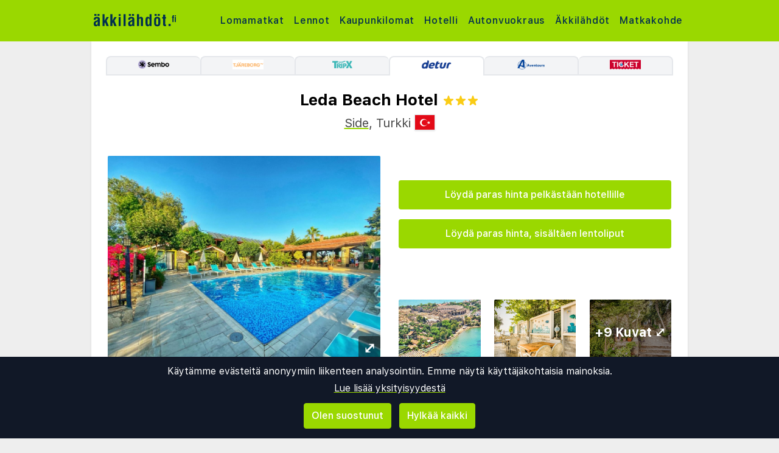

--- FILE ---
content_type: text/html;charset=UTF-8
request_url: https://www.akkilahdot.fi/hotel/109351/289/leda-beach-hotel
body_size: 12811
content:
<!DOCTYPE html>
<html class="browser simpleness" lang="fi">
  <head> <link rel="icon" href="/favicon.png" sizes="any">
<link rel="apple-touch-icon" href="/apple-touch-icon.png"/>
<link rel="manifest" href="/site.webmanifest" />
<meta name="theme-color" content="rgb(154, 216, 0)"/>
 <title>Leda Beach Hotel , Side, Turkki, 3 tähdet | akkilahdot.fi</title>
    <meta name="description" content="Words alone cannot describe the magic of Side. It is a unique land full of fascinating contrast where ancient and modern exist side by Side. At the same time it is a paradise for sunshine, beaches, warm sea and leisurely lifestyle. This hotel is situated in the quiet part of Side, surrounded by the...">  <meta name="version" content="">
    <meta property="og:description" content="Words alone cannot describe the magic of Side. It is a unique land full of fascinating contrast where ancient and modern exist side by Side. At the same time it is a paradise for sunshine, beaches, warm sea and leisurely lifestyle. This hotel is situated in the quiet part of Side, surrounded by the ancient ruins and the greens. The hotel is on the seaside, within a few minutes walk of the shopping...">    <meta property="og:image" content="//pipr.akkilahdot.fi/rg/-/scale_crop/711x470/center/https://aventura-fi-online.goodwin-soft.com/catalog/hotel/6/leda-beach-hotel/leda-beach-hotel_2.jpg">  <meta property="og:site_name" content="Äkkilähdöt">
    <meta property="og:title" content="Leda Beach Hotel , Side, Turkki, 3 tähdet">
    <meta property="og:type" content="object">
    <meta property="og:url" content="https://www.akkilahdot.fi/hotel/109351/282/leda-beach-hotel">  <link rel="canonical" href="https://www.akkilahdot.fi/hotel/109351/282/leda-beach-hotel">      <link href="/asset/787ee4e019/green.css" rel="stylesheet"> <link rel="stylesheet" type="text/css" href="/static/asset/css/main.css?1761564895">
<meta name="viewport" content="width=device-width, initial-scale=1, shrink-to-fit=no, viewport-fit=cover, user-scalable=yes">    <script src="/sitemedia/js/elastic-apm-rum.umd.min.js" crossorigin></script>
  <script>
    window.elasticApm && elasticApm.init({
     serviceName: 'elefanten',
      serverUrl: '/apm',
    })
  </script> <script src="/static/js/cm-head.js?1676647551"></script> <link rel="dns-prefetch" href="//www.google.com">  <script>
window.DEBUG=new String("");  window.rgContext={"pipr_hostname":"pipr.akkilahdot.fi","company":"AKKI","affiliate":null,"flight_url":"/lento","locale":"fi-FI","js_map_url":"https://maps.googleapis.com/maps/api/js?key=AIzaSyAYd1Ojg87obHvkDWUDJnHOOCGl1-CeVwQ","country":"FI","contact_info":{"instagram":"","facebook":"akkilahdot.fi","email":"post@akkilahdot.fi","google":"","tiktok":"akkilahdot.fi","phone":"21 09 50 00"},"hostname":"www.akkilahdot.fi","orig_hostname":"www.akkilahdot.fi","currency":"EUR","site_features":{"sfp2":1,"lretdate":"1","matomo":1,"corona_info":"0","temp":1,"small_mobile_ad":1,"adsense":1,"sort_best":"1","hotelsearch":"1","footer":"1","simpleness":1,"responsive_step2":1,"ad_revive":1,"tour_charters_redirect":1,"beach":"1","guide":"1","consent":1,"rank_2":"1","hcal":1,"flexdate":"0"},"language":"fi","brand":"GREEN"}; // Will be taken over by RgContext object
window.rgContext.i18n={
"%1 categories":"%1 luokkaa",
"%1 category":"%1 luokka",
"%1 facilities":"%1 tilat",
"%1 facility":"%1 laitos",
"%1 hotel":"%1 hotelli",
"%1 hotels":"%1 hotellit",
"%1 location":"%1 sijainti",
"%1 locations":"%1 sijaintia",
"%1 of your favorite offers are no longer available.": "Jotkut suosikeistasi eivät enää ole saatavilla.", 
"%1 stars":"%1 tähteä",
"%1 stop":"%1 pysäkki",
"%1 stops":"%1 pysäkkiä",
"%1 supplier":"%1 toimittaja",
"%1 suppliers":"%1 toimittajaa",
"about": "noin",
"Adults":"Aikuisia",
"All":"Kaikki",
"All destinations":"Kohteen nimi",
"Arrival":"Saapuminen",
"Boat" : "Lautta",
"Book at":"Varaa sivulla",
"Book" : "Varaa",
"Categories":"Kategoriat",
"checked":"tarkistettu",
"Child age":"Lapsen ikä",
"Children age":"Lapsia (0 - 17 v.)",
"Children":"Lapsia",
"Choose":"Valitse",
"Choose countries":"Valitse maat",
"City break":"Kaupunkiloma",
"Clear":"Tyhjennä",
"Click here for more offers":"Napsauta tätä saadaksesi lisää tarjouksia",
"Close":"Sulje",
"Departure":"Meno",
"Direct":"Suoraan",
"Direct flight":"Suora lento",
"Domestic":"Kotimainen",
"Exotic":"Kaukomatkat",
"Hide details":"Piilota yksityiskohdat",
"Hotel":"Hotelli",
"Images":"kuvat",
"Living units":"Majoitusyksiköitä",
"Long weekend":"Pitkä viikonloppu",
"Minimum bedrooms":"Makuuhuoneita",
"Minimum total amount of bedrooms":"Makuuhuoneiden vähimmäismäärä",
"More":"lisää",
"more items":"lisää kohteita",
"More than %1 weeks":"Yli %1 viikkoa",
"More than a month":"Yli kuukausi",
"Most popular":"Suosituin",
"Most popular now":"Nyt suosituimmat",
"Must be at least one adult in every unit.":"Jokaisessa yksikössä on oltava vähintään yksi aikuinen.",
"Next":"Seuraava",
"nights":"yötä",
"No autocomplete results":"Ei automaattisen täydennyksen tuloksia",
"Nordic":"Pohjoismaat",
"Oneway":"Vain meno",
"other":"muut",
"Other dates":"Muut päivät",
"Other destinations":"Muut kohteet",
"Pagination":"Sivunumerointi",
"Passengers":"Matkustajat",
"Prev":"Edellinen",
"Reject all":"Hylkää kaikki",
"Saving favorite offers requires that you accept cookies. Will you accept cookies?":"Suosikkien tallentamiseksi sinun on hyväksyttävä evästeiden käyttö. Haluatko hyväksyä evästeet?",
"Searching with map":"Kartan haku",
"Select travel":"Valitse matka",
"Selected destinations":"Valitut kohteet",
"Show details":"Näytä yksityiskohdat",
"Ski":"Hiihtomatkat",
"Sorry, we don’t have any available offers right now, please try again later.":"Valitettavasti meillä ei ole tällä hetkellä saatavilla tarjouksia. Yritä myöhemmin uudelleen.",
"Stops":"Pysäkit",
"Sun and bathing":"Aurinkoloma",
"to":"...",
"Total price":"Kokonaishinta",
"Type manually":"Kirjoita manuaalisesti",
"under 18?": "alle 18?",
"week": "viikko",
"Weekend":"Viikonloppu",
"weeks":"viikkoa",
"We will stay in the same room / apartment":"Majoitamme samassa huoneessa / huoneistossa",
"You can only save 20 offers at a time. Please remove some offers before adding more.":"Voit tallentaa vain 20 tarjousta kerrallaan. Poista joitakin tarjouksia ennen uusien lisäämistä."

};
</script> <script>
  var _paq = window._paq = window._paq || [];
  /* tracker methods like "setCustomDimension" should be called before "trackPageView" */
  _paq.push(["setCookieDomain", "*.akkilahdot.fi"]);
  _paq.push(["setDomains", ["www.akkilahdot.fi", "akkilahdot.fi" ]]);
  _paq.push(["disableCookies"]);
  _paq.push(['trackPageView']);
  _paq.push(['enableLinkTracking']);
  (function() {
    var u="https://reisegiganten.matomo.cloud/";
    _paq.push(['setTrackerUrl', u+'matomo.php']);
    _paq.push(['setSiteId', 12 ]);
    var d=document, g=d.createElement('script'), s=d.getElementsByTagName('script')[0];
    g.async=true; g.src='//cdn.matomo.cloud/reisegiganten.matomo.cloud/matomo.js'; s.parentNode.insertBefore(g,s);
  })();
  document.addEventListener("CM_shownbanner", function(e) {
    _paq.push(['trackEvent', 'Consent banner', 'shownbanner', '']);
  });
  document.addEventListener("CM_consented", function(e) {
    _paq.push(['trackEvent', 'Consent banner', 'consented', 'I consent']);
  });
  document.addEventListener("CM_disconsented", function(e) {
    _paq.push(['trackEvent', 'Consent banner', 'disconsented', 'Reject all']);
  });
</script>
<noscript><p><img src="https://reisegiganten.matomo.cloud/matomo.php?idsite=12&amp;rec=1" style="border:0;" alt="" /></p></noscript> <script type="text/javascript" src="/track.js" async></script>
  </head>       <body class="green section-hotel bg-rg-background simpleness font-rg flex flex-col min-h-screen p-0 m-0 fi" style=""><header class="sticky top-0 w-full bg-rg-background " style="z-index: 1000">  <div id="notifications">
  <div id="msie_warning" class="text-red-700 border-red-400 mx-1 mb-1 p-1 md:px-4 md:py-2 border rounded relative bg-red-200 hidden">
    <div class="align-middle mr-8 text-center"> Internet Exploreria ei tueta, <a class="underline text-red-700" href="http://www.microsoft.com/edge">päivitä selaimesi</a> </div>
  </div>  </div>
<script>
(function () {
  function load () {
    var settings = window.localStorage && localStorage.getItem("notifications");
    return settings ? JSON.parse(settings) : {};
  }
  function save (n) {
    return window.localStorage && localStorage.setItem("notifications", JSON.stringify(n));
  }
  function shouldShow (id) {
    var settings = load();
    if (id == 'msie_warning') {
      return /MSIE|Trident/.test(window.navigator.userAgent);
    }
    return (settings[id] && settings[id]["closed"]) ? 0 : 1;
  }
  function hideNotification (id) {
    var settings = load();
    settings[id] = settings[id] || {};
    settings[id]["closed"] = 1;
    $("#" + id ).addClass("hidden")
    return save(settings);
  }
  document.addEventListener('DOMContentLoaded', function () {
    var addPaddingTop = 0;
    $('#notifications > div').each(function (i, e) {
      if (shouldShow(e.id)) {
        addPaddingTop = 1;
        $(e).removeClass("hidden");
      }
      $('button', e).on('click', function (e) { hideNotification($(this).parent().attr('id')); });
    });
    if (addPaddingTop) { $('#notifications').addClass('pt-1'); }
  });
})();
</script> <div class="bg-rg-primary">     <nav class="flex items-center justify-center sm:justify-between flex-wrap md:flex-nowrap md:p-1 md:pr-2 md:py-3 m-auto container max-w-[980px]" itemscope="itemscope"  itemtype="http://www.schema.org/SiteNavigationElement">
  <div class="flex items-center flex-shrink-0 text-white dark:text-rg-secondary-dark pl-2 lg:px-0">
    <a href="/"><img src="/cdn/images/green/akkilahdot-logo.svg" alt="akkilahdot logo" class="h-11 md:h-11 xl:h-14 "></a>
  </div>  <div class="md:max-w-3xl w-full block flex-grow flex-no-wrap md:flex md:items-center md:w-auto pl-0">
    <div class="md:flex md:flex-grow md:justify-between overflow-x-scroll whitespace-no-wrap whitespace-nowrap no-scrollbar lg:tracking-wider">          <a href="/charter" style="font-weight:500" class="inline-block sm:px-1.5 md:mt-0 no-underline hover:bg-rg-secondary transition-bg duration-300 ease-in-out hover:text-white text-rg-secondary-dark px-2 py-1 rounded-t-sm md:rounded-sm"> Lomamatkat </a>      <a href="/lento" target="rg_flight" style="font-weight:500" class="inline-block sm:px-1.5 md:mt-0 no-underline hover:bg-rg-secondary transition-bg duration-300 ease-in-out hover:text-white text-rg-secondary-dark px-2 py-1 rounded-t-sm md:rounded-sm"> Lennot </a>        <a href="/kaupunkilomat" style="font-weight:500" class="inline-block sm:px-1.5 md:mt-0 no-underline hover:bg-rg-secondary transition-bg duration-300 ease-in-out hover:text-white text-rg-secondary-dark px-2 py-1 rounded-t-sm md:rounded-sm"> Kaupunkilomat </a>    <a href="/hotelli?enc_lid=wl" rel="nofollow" style="font-weight:500" class="inline-block sm:px-1.5 md:mt-0 no-underline hover:bg-rg-secondary transition-bg duration-300 ease-in-out hover:text-white text-rg-secondary-dark px-2 py-1 rounded-t-sm md:rounded-sm"> Hotelli </a>    <a href="/vuokra-auto" style="font-weight:500" class="inline-block sm:px-1.5 md:mt-0 no-underline hover:bg-rg-secondary transition-bg duration-300 ease-in-out hover:text-white text-rg-secondary-dark px-2 py-1 rounded-t-sm md:rounded-sm"> Autonvuokraus </a>      <a href="/akkilahdot" style="font-weight:500" class="inline-block sm:px-1.5 md:mt-0 no-underline hover:bg-rg-secondary transition-bg duration-300 ease-in-out hover:text-white text-rg-secondary-dark px-2 py-1 rounded-t-sm md:rounded-sm"> Äkkilähdöt </a>      <a href="/guide" style="font-weight:500" class="inline-block sm:px-1.5 md:mt-0 no-underline hover:bg-rg-secondary transition-bg duration-300 ease-in-out hover:text-white text-rg-secondary-dark px-2 py-1 rounded-t-sm md:rounded-sm"> Matkakohde </a>   </div>
  </div>  </nav>  </div>
</header><article class="mx-auto main-content mx-auto text-base shadow bg-white p-2 sm:p-6 pt-6">
    <div class="flex justify-between w-full mb-6">
      <div class="flex w-full overflow-hidden js-supp-prices">  <a title="Sembo" class="js-url-282 align-self max-w-xs w-full text-center text-xs text-gray rounded-t-lg border-t-2 py-1 border-b-2 border-l-2 border-gray bg-gray-100" href="/hotel/109351/282"><img class="h-4 mb-1" src="/cdn/logos/charter/sembo_fi.png"><div class="js-price-282"></div></a>  <a title="Tjäreborg" class="js-url-177 align-self max-w-xs w-full text-center text-xs text-gray rounded-t-lg border-t-2 py-1 border-b-2 border-l-2 border-gray bg-gray-100" href="/hotel/109351/177"><img class="h-4 mb-1" src="/cdn/logos/charter/tjareborg_fi.png"><div class="js-price-177"></div></a>  <a title="TripX" class="js-url-273 align-self max-w-xs w-full text-center text-xs text-gray rounded-t-lg border-t-2 py-1 border-b-2 border-l-2 border-gray bg-gray-100" href="/hotel/109351/273"><img class="h-4 mb-1" src="/cdn/logos/charter/tripx_fi.png"><div class="js-price-273"></div></a>  <a title="Detur" class="js-url-289 align-self max-w-xs w-full text-center text-xs text-gray rounded-t-lg border-t-2 py-1 border-l-2 border-r-2 border-gray"><img class="h-4 mb-1" src="/cdn/logos/charter/detur_fi.png"><div class="js-price-289"></div></a>  <a title="Aventours" class="js-url-288 align-self max-w-xs w-full text-center text-xs text-gray rounded-t-lg border-t-2 py-1 border-b-2 border-r-2 border-gray bg-gray-100" href="/hotel/109351/288"><img class="h-4 mb-1" src="/cdn/logos/charter/aventura_fi.png"><div class="js-price-288"></div></a>  <a title="Ticket" class="js-url-254 align-self max-w-xs w-full text-center text-xs text-gray rounded-t-lg border-t-2 py-1 border-b-2 border-r-2 border-gray bg-gray-100" href="/hotel/109351/254"><img class="h-4 mb-1" src="/cdn/logos/charter/ticket_fi.png"><div class="js-price-254"></div></a> <div class="flex-grow border-b-2 border-gray"></div>
      </div>
    </div>

  <header class="hotel-header" itemscope itemtype="http://schema.org/LodgingBusiness">
    <h1>
      <span itemprop="name">Leda Beach Hotel</span>
      <span class="text-yellow-400"><span itemprop="starRating" itemscope itemtype="http://schema.org/Rating">
  <span class="inline-flex flex-row items-center" itemprop="ratingValue" content="3" title="3 tähteä">    <svg class="w-4 h-4 m-0.5" fill="currentColor" aria-hidden="true" version="1.1" viewBox="0 0 20 20" xmlns="http://www.w3.org/2000/svg">
 <path d="m8.72 0.97c0.404-1.29 2.16-1.29 2.56 0l1.44 4.62a1.35 1.4 0 0 0 1.28 0.969h4.66c1.3 0 1.84 1.74 0.791 2.54l-3.77 2.86a1.35 1.4 0 0 0-0.49 1.57l1.44 4.62c0.404 1.29-1.02 2.37-2.07 1.57l-3.77-2.86a1.35 1.4 0 0 0-1.58 0l-3.77 2.86c-1.05 0.801-2.47-0.277-2.07-1.57l1.44-4.62a1.35 1.4 0 0 0-0.49-1.57l-3.77-2.86c-1.05-0.801-0.511-2.54 0.791-2.54h4.66a1.35 1.4 0 0 0 1.28-0.969l1.44-4.62z" stroke-width="1.37"/>
</svg>  <svg class="w-4 h-4 m-0.5" fill="currentColor" aria-hidden="true" version="1.1" viewBox="0 0 20 20" xmlns="http://www.w3.org/2000/svg">
 <path d="m8.72 0.97c0.404-1.29 2.16-1.29 2.56 0l1.44 4.62a1.35 1.4 0 0 0 1.28 0.969h4.66c1.3 0 1.84 1.74 0.791 2.54l-3.77 2.86a1.35 1.4 0 0 0-0.49 1.57l1.44 4.62c0.404 1.29-1.02 2.37-2.07 1.57l-3.77-2.86a1.35 1.4 0 0 0-1.58 0l-3.77 2.86c-1.05 0.801-2.47-0.277-2.07-1.57l1.44-4.62a1.35 1.4 0 0 0-0.49-1.57l-3.77-2.86c-1.05-0.801-0.511-2.54 0.791-2.54h4.66a1.35 1.4 0 0 0 1.28-0.969l1.44-4.62z" stroke-width="1.37"/>
</svg>  <svg class="w-4 h-4 m-0.5" fill="currentColor" aria-hidden="true" version="1.1" viewBox="0 0 20 20" xmlns="http://www.w3.org/2000/svg">
 <path d="m8.72 0.97c0.404-1.29 2.16-1.29 2.56 0l1.44 4.62a1.35 1.4 0 0 0 1.28 0.969h4.66c1.3 0 1.84 1.74 0.791 2.54l-3.77 2.86a1.35 1.4 0 0 0-0.49 1.57l1.44 4.62c0.404 1.29-1.02 2.37-2.07 1.57l-3.77-2.86a1.35 1.4 0 0 0-1.58 0l-3.77 2.86c-1.05 0.801-2.47-0.277-2.07-1.57l1.44-4.62a1.35 1.4 0 0 0-0.49-1.57l-3.77-2.86c-1.05-0.801-0.511-2.54 0.791-2.54h4.66a1.35 1.4 0 0 0 1.28-0.969l1.44-4.62z" stroke-width="1.37"/>
</svg>     </span>
</span></span>
    </h1>

    <h2 itemprop="address" itemscope itemtype="http://schema.org/PostalAddress">
      <p class="text-xl mt-2">
      <span itemprop="addressLocality"><a href="/guide/104/tyrkia/antalyabukten/side">Side</a></span>,
      <span itemprop="addressCountry">Turkki</span>
      <img class="border shadow align-text-bottom" alt="Lippu - Turkki" src="/static/asset/flag/24/tr.png">
      </p>
    </h2>

    <div class="inline-box-container">
      <div class="rg-carousel-preview-big"></div>
      <div class="vertical-spaced-box">  <div style="z-index:1000;" class="hotel-state text-center -no-results mt-2 sm:mt-10"> <a id="" href="/services/hotel/only?id=109351&sup=289"  class=" text-base bg-rg-primary py-3 px-6 my-2 text-white font-medium text-center inline-flex items-center justify-center hover:shadow hover:bg-rg-primary-dark transition-bg duration-300 ease-in-out hover:text-white hover:text-white hover:no-underline no-underline cursor-pointer w-full  rounded" rel="nofollow"   > Löydä paras hinta pelkästään hotellille  </a> <p></p> <a id="hotel-package-search-btn" href="/charter?dest_id=h_109351&rating=1"  class=" text-base bg-rg-primary py-3 px-6 my-2 text-white font-medium text-center inline-flex items-center justify-center hover:shadow hover:bg-rg-primary-dark transition-bg duration-300 ease-in-out hover:text-white hover:text-white hover:no-underline no-underline cursor-pointer w-full  rounded" rel="nofollow"   > Löydä paras hinta, sisältäen lentoliput  </a> </div>  <div class="rg-carousel-preview-small">
          <div class="rg-carousel-overlay"><h2 class="js-more-images">+9 kuvat </h2></div>
        </div>
      </div>
    </div>
    <div class="rg-carousel hide" data-images="https://aventura-fi-online.goodwin-soft.com/catalog/hotel/6/leda-beach-hotel/leda-beach-hotel_2.jpg#https://aventura-fi-online.goodwin-soft.com/catalog/hotel/6/leda-beach-hotel/leda-beach-hotel_6.jpg#https://aventura-fi-online.goodwin-soft.com/catalog/hotel/6/leda-beach-hotel/leda-beach-hotel_21.jpg#https://aventura-fi-online.goodwin-soft.com/catalog/hotel/6/leda-beach-hotel/leda-beach-hotel_29.jpg#https://aventura-fi-online.goodwin-soft.com/catalog/hotel/6/leda-beach-hotel/leda-beach-hotel_9.jpg#https://aventura-fi-online.goodwin-soft.com/catalog/hotel/6/leda-beach-hotel/leda-beach-hotel_10.jpg#https://aventura-fi-online.goodwin-soft.com/catalog/hotel/6/leda-beach-hotel/leda-beach-hotel_11.jpg#https://aventura-fi-online.goodwin-soft.com/catalog/hotel/6/leda-beach-hotel/leda-beach-hotel_12.jpg#https://aventura-fi-online.goodwin-soft.com/catalog/hotel/6/leda-beach-hotel/leda-beach-hotel_18.jpg#https://aventura-fi-online.goodwin-soft.com/catalog/hotel/6/leda-beach-hotel/leda-beach-hotel_19.jpg#https://aventura-fi-online.goodwin-soft.com/catalog/hotel/6/leda-beach-hotel/leda-beach-hotel_26.jpg#https://aventura-fi-online.goodwin-soft.com/catalog/hotel/6/leda-beach-hotel/leda-beach-hotel_28.jpg#https://aventura-fi-online.goodwin-soft.com/catalog/hotel/6/leda-beach-hotel/leda-beach-hotel_30.jpg" data-url-format="//pipr.akkilahdot.fi/rg/-/scale_crop/711x470/center/:src"></div>
  <meta itemprop="description" content="Words alone cannot describe the magic of Side. It is a unique land full of fascinating contrast where ancient and modern exist side by Side. At the same time it is a paradise for sunshine, beaches, warm sea and leisurely lifestyle. This hotel is situated in the quiet part of Side, surrounded by the...">
  </header>

  <script type="application/ld+json">
  {
    "@context": "https://schema.org",
    "@type": "Hotel",
    "name": "Leda Beach Hotel",
    "description": "Words alone cannot describe the magic of Side. It is a unique land full of fascinating contrast where ancient and modern exist side by Side. At the same time it is a paradise for sunshine, beaches, warm sea and leisurely lifestyle. This hotel is situated in the quiet part of Side, surrounded by the...",  "image": "//pipr.akkilahdot.fi/rg/-/scale_crop/711x470/center/https://aventura-fi-online.goodwin-soft.com/catalog/hotel/6/leda-beach-hotel/leda-beach-hotel_2.jpg",   "geo": {
      "@type": "GeoCoordinates",
      "latitude": "36.76977",
      "longitude": "31.39246"
    },  "address": {
      "@type": "PostalAddress",
      "addressLocality": "Side",
      "addressCountry": "Turkki"
    },
    "telephone": "+90 242 753 10 46",
    "starRating": {
      "@type": "Rating",
      "ratingValue": "3"
    },
    "priceRange": "€€",
    "aggregateRating": {
      "@type": "AggregateRating",
      "ratingValue": 3.9,
      "bestRating": 5,
      "reviewCount": 808 },
    "amenityFeature": [ {
        "@type": "LocationFeatureSpecification",
        "name": "Swimming Pool"
      }, {
        "@type": "LocationFeatureSpecification",
        "name": "Children Swimming Pool"
      }, {
        "@type": "LocationFeatureSpecification",
        "name": "Restaurant"
      }, {
        "@type": "LocationFeatureSpecification",
        "name": "Bar"
      } ],
    "additionalProperty": [ {
        "@type": "PropertyValue",
        "name": "Distance to Airport",
        "value": "Antalya (AYT): 66.2 km"
      } ] }
  </script>

  <section class="hotel-facilities">
    <div class="hotel-facilities_column">
    <h2>Mukavuudet</h2>
    <div class="rg-truncate-y pr-8" data-less-text="Näytä vähemmän tekstiä" data-more-text="Näytä lisää" style="max-height: 100px">
      <ul>  <li class="facilities-list_item"><strong>Uima-allas</strong></li>  &#149;   <li class="facilities-list_item"><strong>Lasten allas</strong></li>  &#149;   <li class="facilities-list_item"><strong>Ravintola</strong></li>  &#149;   <li class="facilities-list_item"><strong>Baari</strong></li>  &#149;   <li class="facilities-list_item"><strong>Lentokenttä Antalya (AYT): 66.2 km</strong></li>   </ul>
      <ul style="margin-top: 1em">  <li class="facilities-list_item">Table tennis</li>  &#149;   <li class="facilities-list_item">Darts</li>  &#149;   <li class="facilities-list_item">Sun terrace</li>  &#149;   <li class="facilities-list_item">Bar</li>  &#149;   <li class="facilities-list_item">Restaurant</li>  &#149;   <li class="facilities-list_item">Swimming pool</li>  &#149;   <li class="facilities-list_item">Good for couples</li>  &#149;   <li class="facilities-list_item">Good for families</li>  &#149;   <li class="facilities-list_item">Balcony/Terrace</li>  &#149;   <li class="facilities-list_item">24-hour reception</li>  &#149;   <li class="facilities-list_item">Hotel safe</li>  &#149;   <li class="facilities-list_item">À la carte restaurant</li>  &#149;   <li class="facilities-list_item">Private beach area</li>  &#149;   <li class="facilities-list_item">Poolside snack bar</li>  &#149;   <li class="facilities-list_item">Restaurant</li>  &#149;   <li class="facilities-list_item">MasterCard</li>  &#149;   <li class="facilities-list_item">Visa</li>  &#149;   <li class="facilities-list_item">TV lounge</li>  &#149;   <li class="facilities-list_item">Sun loungers</li>  &#149;   <li class="facilities-list_item">Parasols</li>  &#149;   <li class="facilities-list_item">Outdoor freshwater pool</li>  &#149;   <li class="facilities-list_item">Half board</li>  &#149;   <li class="facilities-list_item">Bed & Breakfast</li>  &#149;   <li class="facilities-list_item">Children’s swimming area</li>   </ul>
    </div>
    </div>  <div class="hotel-facilities_column sm:mt-0 mt-4">
        <h2>Arvostelut</h2>
        <div>  <img class="w-6" src="/cdn/images/hotel_review_1.svg">  <img class="w-6" src="/cdn/images/hotel_review_2.svg">  <img class="w-6" src="/cdn/images/hotel_review_3.svg">  <img class="w-12" src="/cdn/images/hotel_review_4.svg">  <img class="w-6" src="/cdn/images/hotel_review_5.svg">  | 3,9<span class="text-xs">/5</span>
        </div>
        <a class="text-base bg-gray-200 py-1.5 px-3 my-2 text-gray-900 font-medium rounded text-center inline-flex items-center justify-center w-full" href="#hotel_guest_reviews">
          <span>Napsauta tätä nähdäksesi arvosteluja</span>
        </a>
      </div>  </section>


  <div class="mt-6 grid grid-cols-1 sm:grid-cols-2">
    <section id="hotel_description" class="hotel-description">
      <h2>Tietoja hotellista</h2>
      <div class="rg-truncate-y pr-4" data-less-text="Näytä vähemmän tekstiä" data-more-text="Näytä lisää"> <p>Words alone cannot describe the magic of Side. It is a unique land full of fascinating contrast where ancient and modern exist side by Side. At the same time it is a paradise for sunshine, beaches, warm sea and leisurely lifestyle. This hotel is situated in the quiet part of Side, surrounded by the ancient ruins and the greens. The hotel is on the seaside, within a few minutes walk of the shopping centre and at your service whole year around. Antalya Airport can be reached within an hour drive. Accommodation is in comfortable twin-bedded rooms (either in the main building or in the bungalows in the garden) all have shower, telephone, TV, mini bar, hair dryer, and most of them with sea views. All hotel rooms are air-conditioned. The hotel offers restaurants and bar. While parents are having a peaceful walk in the hotel garden, the children can play at the onsite children playground and for guests arriving by own car, there is a private parking available.<br></p>
   </div>
    </section>  <section id="hotel_map" class="sm:mt-0 mt-4">
        <h2>Kartta</h2>
        <div class="rg-map -placeholder" data-lat="36.76977" data-lng="31.39246">
          <div style="height: 100%; width: 100%; background-position: center; background-image: url('//pipr.akkilahdot.fi/rg/p/https://maps.googleapis.com/maps/api/staticmap?markers=size%3Asmall%7Ccolor%3Ared%7C36.76977%2C31.39246&center=36.76977%2C31.39246&maptype=roadmap&sensor=false&zoom=11&size=400x300&scale=2&key=AIzaSyAYd1Ojg87obHvkDWUDJnHOOCGl1-CeVwQ')" alt="Leda Beach Hotel "></div>
        </div>
      </section>  </div>   <section id="hotel_guest_reviews" class="hide reviews-js"></section>  </article> <div class="js-please-wait hide fixed inset-0 flex items-center justify-center pointer-events-none bg-black/50" style="z-index: 1001;">
    <div class="bg-white rounded p-8 shadow-xl flex flex-col items-center pointer-events-auto padding-big border-2 border-gray-300">
        <p class="text-lg font-semibold mb-4">Ladataan hakutuloksia ...</p> <div class="spinner-container">
    <div class="spinner">
        <svg version="1.1" id="loader-1" xmlns="http://www.w3.org/2000/svg" xmlns:xlink="http://www.w3.org/1999/xlink" x="0px" y="0px"
            width="40px" height="40px" viewBox="0 0 40 40" enable-background="new 0 0 40 40" xml:space="preserve">
        <path opacity="0.2" fill="#000" d="M20.201,5.169c-8.254,0-14.946,6.692-14.946,14.946c0,8.255,6.692,14.946,14.946,14.946
            s14.946-6.691,14.946-14.946C35.146,11.861,28.455,5.169,20.201,5.169z M20.201,31.749c-6.425,0-11.634-5.208-11.634-11.634
            c0-6.425,5.209-11.634,11.634-11.634c6.425,0,11.633,5.209,11.633,11.634C31.834,26.541,26.626,31.749,20.201,31.749z"/>
        <path fill="#000" d="M26.013,10.047l1.654-2.866c-2.198-1.272-4.743-2.012-7.466-2.012h0v3.312h0
            C22.32,8.481,24.301,9.057,26.013,10.047z">
            <animateTransform attributeType="xml"
                attributeName="transform"
                type="rotate"
                from="0 20 20"
                to="360 20 20"
                dur="0.8s"
                repeatCount="indefinite"/>
            </path>
        </svg>
    </div>
</div> </div>
</div> <div class="flex hide mx-2 lg:mx-0 rounded-lg lg:rounded-none my-4 z-[1001] sm:z-[900] border-2 lg:border-0 lg:border-t-2 lg:border-b-2 border-rg-primary lg:w-full text-sm lg:text-base bg-white sticky bottom-0 p-2 shadow-[0_0_30px_0_rgba(100,100,100,0.2)] hotel-state -rendered-flight-room subnav-bottom-wrapper ">
  <div class="flex flex-col lg:flex-row gap-2 bg-white w-full max-w-[980px] p-1 m-auto rg-navbar justify-between pointer-events-auto ">
    <div class="hide lg:!flex booking-info-box">
      <div class="grid grid-cols-2 lg:inline-grid grid-cols-[min-content_auto] lg:grid-cols-[min-content_min-content_auto] gap-x-1 lg:gap-x-2 gap-y-1">
        <h4 class="col-span-2 lg:col-span-3">
          <span class="js-chosen-hotel-name pr-2"></span>
          <span class="js-chosen-supplier-name pl-2 text-rg-secondary-lighter uppercase"></span>
        </h4>

        <span class="font-semibold"><img src="/cdn/images/flight-right.svg" class="h-4 w-4 mx-0"> Meno:</span>
        <span class="lg:col-span-2">
          <span class="js-chosen-flight-orig whitespace-nowrap"></span><br class="lg:hidden">
          <span class="js-chosen-flight-orig-dep"></span>
          <span class="js-chosen-flight-orig-arr"></span>
        </span>

        <span class="font-semibold"><img src="/cdn/images/flight-left.svg" class="h-4 w-4 mx-0"> Paluu:</span>
        <span class="lg:col-span-2">
          <span class="js-chosen-flight-ret whitespace-nowrap"></span><br class="lg:hidden">
          <span class="js-chosen-flight-ret-dep"></span>
          <span class="js-chosen-flight-ret-arr"></span>
        </span>

        <span class="font-semibold"><svg class="inline h-4 w-4 mx xmlns="http://www.w3.org/2000/svg" viewBox="0 0 640 512"><path d="M176 256c44.11 0 80-35.89 80-80s-35.89-80-80-80-80 35.89-80 80 35.89 80 80 80zm352-128H304c-8.84 0-16 7.16-16 16v144H64V80c0-8.84-7.16-16-16-16H16C7.16 64 0 71.16 0 80v352c0 8.84 7.16 16 16 16h32c8.84 0 16-7.16 16-16v-48h512v48c0 8.84 7.16 16 16 16h32c8.84 0 16-7.16 16-16V240c0-61.86-50.14-112-112-112z" fill="currentColor"/></svg> Huone tyyppi:</span>
        <span class="js-chosen-room lg:col-span-2"></span>

        <span class="font-semibold flex items-center"><span class="mr-1"><svg class="h-4 w-4 mx my-0" version="1.1" viewBox="0 0 26.5 26.5" xmlns="http://www.w3.org/2000/svg">
 <path d="m13.3 10.8c-2.78-0.0429-4.9-2.27-4.91-4.91 0.0459-2.75 2.29-4.9 4.91-4.91 2.78 0.105 4.9 2.23 4.91 4.91-0.0546 2.75-2.29 4.9-4.91 4.91zm3.97 1.02c3.49 0.0408 5.26 3.11 5.28 6.17v7.56h-3.42l1e-5 -6.64c-0.0834-0.459-0.394-0.615-0.679-0.57-0.267 0.0422-0.51 0.26-0.523 0.57l1e-5 6.64h-9.52l9.3e-6 -6.64c0.0728-0.437-0.351-0.605-0.621-0.588-0.29 0.0182-0.57 0.249-0.581 0.588l1.86e-5 6.64h-3.37l9.3e-6 -7.56c-0.0201-3.27 2.05-6.15 5.31-6.17z" fill="currentColor" stroke-width=".0205"/>
</svg></span>Matkustajat:</span>
        <span class="js-passengers lg:col-span-2"></span>
      </div>
    </div>
    <h2 class="booking-info-link gap-2 flex flex-row items-center flex-nowrap p-1 cursor-pointer lg:hidden block text-lg mx-auto my-0"> Varaustiedot <span class="text-xs border border-rg-primary rounded-full js-icon-up-open-mini p-1"><svg xmlns="http://www.w3.org/2000/svg" fill="none" viewBox="0 0 24 24" stroke-width="1.5" stroke="currentColor" class="w-6 h-6">
  <path stroke-linecap="round" stroke-linejoin="round" d="M4.5 15.75l7.5-7.5 7.5 7.5" />
</svg>
</span>
      <span class="text-xs border border-rg-primary rounded-full hide js-icon-down-open-mini p-1"><svg xmlns="http://www.w3.org/2000/svg" fill="none" viewBox="0 0 24 24" stroke-width="1.5" stroke="currentColor" class="w-6 h-6">
  <path stroke-linecap="round" stroke-linejoin="round" d="M19.5 8.25l-7.5 7.5-7.5-7.5" />
</svg>
</span>
    </h2>
    <div class="w-full lg:w-auto flex justify-center lg:justify-end"><a id="" href=""  target="_blank"  class=" text-xl sm:text-2xl bg-rg-primary py-2 lg:py-3 px-4 lg:px-6 my-auto text-white font-medium text-center inline-flex items-center justify-center hover:shadow hover:bg-rg-primary-dark transition-bg duration-300 ease-in-out hover:text-white hover:text-white hover:no-underline no-underline cursor-pointer subnav-book-button float-right  rounded"   > Button  </a></div>
  </div>
</div><footer class="flex flex-col text-sm w-full">
  <div class="w-full pt-8 pb-4 text-center bg-rg-secondary px-4"> <style type="text/css">
.cursive_link { font-size: 12px; font-style: italic; }
.content__gdpr { padding-bottom: 0.5em; }
#mc-embedded-subscribe-form input[type=checkbox] { display: inline; width: auto; margin-right: 10px; } 
#mergeRow-gdpr fieldset label { font-weight: normal; }
#mc-embedded-subscribe-form .mc_fieldset { border: none; min-height: 0px; padding-bottom: 0px; }
</style>   <div id="mc_embed_signup px-4">
<form id="mc-embedded-subscribe-form" class="validate" action="https://akkilahdot.us20.list-manage.com/subscribe/post?u=f803bb7f8c54b0c680c992529&amp;id=87622647ef" method="post" name="mc-embedded-subscribe-form" novalidate="" target="_blank">
<h2 class="p-0 px-2 mb-1 text-rg-primary text-xl font-bold">Haluatko saada houkuttelevia tarjouksia, matkavinkkejä ja uutisia sähköpostitse?</h2>
<div id="mc_embed_signup_scroll">
<div class="mc-field-group">
  <input style="vertical-align: middle" id="mce-EMAIL" class="required email block sm:inline w-[80%] sm:w-[60%] md:w-[30%] my-0 mx-auto rounded" name="EMAIL" type="email" value="" placeholder="Kirjoita sähköpostiosoitteesi tähän"> <input id="mc-embedded-subscribe" class=" text-base bg-rg-primary py-1.5 px-3 my-2 text-white font-medium text-center inline-flex items-center justify-center hover:shadow hover:bg-rg-primary-dark transition-bg duration-300 ease-in-out hover:text-white hover:text-white hover:no-underline no-underline cursor-pointer align-middle sm:inline py-2 rounded bg-rg-primary border border-rg-primary hover:bg-rg-primary-dark " name="subscribe" type="submit" value="Tilaa"   > </div>
<div id="mergeRow-gdpr" class="mergeRow gdpr-mergeRow content__gdprBlock mc-field-group p-2">
<div class="content__gdpr">  <input id="gdpr_30207" class="av-checkbox gdpr" name="gdpr[30207]" type="hidden" value="Y">  <input id="gdpr_30211" class="av-checkbox gdpr" name="gdpr[30211]" type="hidden" value="Y">  </div>
</div>
<div id="mce-responses" class="clear">
<div id="mce-error-response" class="response" style="display: none;">&nbsp;</div>
<div id="mce-success-response" class="response" style="display: none;">&nbsp;</div>
</div>
<div style="position: absolute; left: -5000px;" aria-hidden="true"><input tabindex="-1" name="b_f803bb7f8c54b0c680c992529_87622647ef" type="text" value=""></div>
</div>
</form>
</div> </div>
  <div class="text-white bg-rg-secondary-dark">
    <div class="main-content mx-auto">
      <div class="grid grid-cols-1 md:grid-cols-2 items-start gap-2 md:gap-4 px-4 py-8">
        <div>
          <h2 class="text-lg">akkilahdot.fi</h2>
          <ul>   <li><a class="rg-link" href="/artikkelit/tietoa-meista">Tietoa meistä</a></li> <li><a class="rg-link" href="/artikkelit/yhteystiedot">Ota yhteyttä</a></li>  <li><a class="rg-link" href="/faq">Usein kysytyt kysymykset</a></li> <li><a class="rg-link" href="/artikkelit/tietosuojalauseke">Tietosuojakäytäntö</a></li> </ul>          
          
          <ul class="sosial-links flex mt-1 text-rg-primary">  <li>
              <a href="https://www.facebook.com/akkilahdot.fi" target="_blank">
                <svg xmlns="http://www.w3.org/2000/svg" viewBox="0 0 400 400" width="32" height="32">
                  <g transform="matrix(1.5447992,0,0,1.5447992,98.075107,0.92793796)">
                    <path
                      d="m 163.07938,128.81598 c 0,-53.600001 -43.5,-97.100001 -97.1,-97.100001 -53.6,0 -97.1,43.5 -97.1,97.100001 0,48.5 35.5,88.7 82,95.9 v -67.9 h -24.8 v -28 h 24.8 v -21.4 c 0,-24.300001 14.4,-37.800001 36.6,-37.800001 10.6,0 21.6,2 21.6,2 v 23.7 h -12.2 c -12.1,0 -15.9,7.600001 -15.9,15.200001 v 18.2 h 27 l -4.3,28 h -22.7 v 67.9 c 46.6,-7.1 82.1,-47.3 82.1,-95.8 z"
                      fill="currentColor" />
                    <path
                      d="m 103.77938,156.91598 4.3,-28 h -27 v -18.2 c 0,-7.7 3.9,-15.200001 15.9,-15.200001 h 12.2 v -23.8 c 0,0 -11,-2 -21.6,-2 -22.2,0 -36.6,13.5 -36.6,37.800001 v 21.4 h -24.8 v 28 h 24.8 v 67.9 c 4.9,0.8 10,1.2 15.1,1.2 5.1,0 10.2,-0.4 15.1,-1.2 v -67.9 z"
                      fill="none" />
                  </g>
                </svg>
              </a>
              </li>    <li>
              <a href="https://www.tiktok.com/@akkilahdot.fi" target="_blank">
                
                <svg viewBox="0 0 400 400" width="32" height="32" class="text-rg-secondary-dark">
                  <!-- Background layer -->
                  <rect x="51.5" y="50.5" width="298" height="298" ry="70.9" class="fill-current text-rg-primary" />´
                  <!-- Shadow layer -->
                  <path
                    d="M291 140c-55.8-5.33-54.7-54.3-54.7-54.3h-36v155c-.91 16.6-14.6 29.5-31.2 29.5-17.2 0-31.2-14-31.2-31.2s14-31.2 31.2-31.2c3.64 0 7.25.636 10.7 1.88l.353-40.9c-3.81-.645-7.66-.97-11.5-.97-38.1 0-68.9 30.8-68.9 68.9s30.8 68.9 68.9 68.9c36.8 0 67-28.8 68.8-65.6v-80.6s19.8 17 53.5 17.8z"
                    class="fill-current"
                    opacity="0.15" />
                  <!-- Middle layer -->
                  <path
                    d="M300 150c-55.8-5.33-54.7-54.3-54.7-54.3h-36v155c-.91 16.6-14.6 29.5-31.2 29.5-17.2 0-31.2-14-31.2-31.2 0-17.2 14-31.2 31.2-31.2 3.64 0 7.25.636 10.7 1.88l.353-40.9c-3.81-.645-7.66-.97-11.5-.97-38.1 0-68.9 30.8-68.9 68.9 0 38.1 30.8 68.9 68.9 68.9 36.8 0 67-28.8 68.8-65.6v-80.6s19.8 17 53.5 17.8z"
                    class="fill-current"
                    opacity="0.3" />  
                  <!-- Main icon -->
                  <path
                    d="M209 95.2v155c-.91 16.6-14.6 29.5-31.2 29.5-11.4 0-21.3-6.08-26.7-15.2-8.32-5.61-13.8-15.1-13.8-25.9 0-17.2 14-31.2 31.2-31.2 3.64 0 7.25.635 10.7 1.88l.275-31.9c-.713-.0221-1.42-.0898-2.14-.0898-38.1 0-68.9 30.8-68.9 68.9 0 15.9 5.39 30.5 14.4 42.2 12.1 10.5 27.9 16.9 45.2 16.9 36.8 0 67-28.8 68.8-65.6v-80.6s19.8 17 53.5 17.8v-28.5c-17.6-3.65-28.4-12.2-35-21.4-12.2-9.78-16.8-22.8-18.6-31.6h-27.8z"
                    class="fill-current" />
                </svg>
              </a>
            </li>  </ul>
          <p class="mt-2">Olemme hakukone, emme matkatoimisto. Kaikki varaukset tehdään sen matkanjärjestäjän kautta, jonka valitset hakukoneidemme kautta.</p>
        </div>
        <div class="grid grid-cols-[1fr_2fr] items-start gap-2">
          <div>
            <h2 class="text-lg">Hae</h2>   <ul>
              <li>
                <a href="/charter" class="rg-link"> Lomamatkat </a>
              </li>
            </ul>  <ul>
              <li>
                <a href="/lento" target="rg_flight" class="rg-link"> Lennot </a>
              </li>
            </ul>  <ul>
              <li>
                <a href="/kaupunkilomat" class="rg-link"> Kaupunkilomat </a>
              </li>
            </ul>  <ul>
              <li>
                <a href="/hotelli?enc_lid=wl" rel="nofollow" class="rg-link"> Hotelli </a>
              </li>
            </ul>  <ul>
              <li>
                <a href="/vuokra-auto" class="rg-link"> Autonvuokraus </a>
              </li>
            </ul>  <ul>
              <li>
                <a href="/akkilahdot" class="rg-link"> Äkkilähdöt </a>
              </li>
            </ul>  <ul>
              <li>
                <a href="/guide" class="rg-link"> Matkakohde </a>
              </li>
            </ul>  </div>
          <div>
            <h2 class="text-lg">Hyödyllisiä linkkejä</h2>
              <ul class="grid grid-cols-2">
                <li><a href="/artikkelit/matkustaminen-alle-18" class="rg-link">Alle 18 vuotta</a></li>
                <li><a href="/guide/19841/espanja" class="rg-link">Espanja</a></li>
                <li><a href="/guide/40043/espanja/mallorca" class="rg-link">Mallorca</a></li>
                <li><a href="/guide/39192/espanja/kanariansaaret" class="rg-link">Kanariansaaret</a></li>
                <li><a href="/guide/40080/espanja/costa-brava" class="rg-link">Costa Brava</a></li>
                <li><a href="/guide/40079/espanja/costa-blanca" class="rg-link">Costa Blanca</a></li>
                <li><a href="/guide/40070/espanja/costa-del-sol" class="rg-link">Costa del Sol</a></li>
                <li><a href="/guide/19862/kreikka" class="rg-link">Kreikka</a></li>
                <li><a href="/guide/39624/kreikka/kreeta" class="rg-link">Kreeta</a></li>
                <li><a href="/guide/39699/kreikka/rodos" class="rg-link">Rodos</a></li>
                <li><a href="/guide/19999/turkki" class="rg-link">Turkki</a></li>
                <li><a href="/guide/19883/italia" class="rg-link">Italia</a></li>
                <li><a href="/guide/19828/kypros" class="rg-link">Kypros</a></li>
                <li><a href="/guide/19871/kroatia" class="rg-link">Kroatia</a></li>
                <li><a href="/guide/19958/portugali" class="rg-link">Portugali</a></li>
                <li><a href="/guide/19795/bulgaria" class="rg-link">Bulgaria</a></li>
                <li><a href="/guide/19992/thaimaa" class="rg-link">Thaimaa</a></li>
                <li><a href="/guide/19911/marokko" class="rg-link">Marokko</a></li>
                <li><a href="/guide/19838/egypti" class="rg-link">Egypti</a></li>
                <li><a href="/guide/39869/portugali/madeira" class="rg-link">Madeira</a></li>
              </ul>
          </div>
        </div>
      </div>
    </div>
  <div>
  
  <div class="text-rg-secondary-light w-full py-4 text-center bg-rg-secondary-darker text-xs">
    <div class="uppercase">2026 &copy; <a href="//www.reisegiganten.no">Reisegiganten AS</a></div>
    <ul class="footer-links sub-links list-none clear-both inline-flex flex-wrap justify-center">
      <li><a href="//www.restplass.no">restplass.no</a></li>
      <li class="px-1">|</li>
      <li><a href="//www.sistaminuten.se">sistaminuten.se</a></li>
      <li class="px-1">|</li>
      <li><a href="//www.afbudsrejser.dk">afbudsrejser.dk</a></li>
      <li class="px-1">|</li>
      <li><a href="//www.akkilahdot.fi">äkkilähdöt.fi</a></li>
      <li class="px-1">|</li>
      <li><a href="//www.destination.se">destination.se</a></li>
      <li class="px-1">|</li>
      <li><a href="//www.dinreise.no">dinreise.no</a></li>
      <li class="px-1">|</li>
      <li><a href="//www.storbyferie.no">storbyferie.no</a></li>
    </ul>
  </div>
  
</footer> <!--<div id="cm_cookieAlert" class="p-2 sticky bottom-0 bg-gray-900 hidden z-50 text-white">-->
<div id="cm_cookieAlert" class="p-2 sticky bottom-0 bg-gray-900 z-50 text-white hidden">
  <p class="my-1 mx-auto text-center">Käytämme evästeitä anonyymiin liikenteen analysointiin. Emme näytä käyttäjäkohtaisia mainoksia.</p> <p class="my-1 mx-auto text-center whitespace-nowrap"><a href="/artikkelit/tietosuojalauseke">Lue lisää yksityisyydestä</a></p> <div id="btnWrapper" class="text-center space-x-2"> <button id="buttonConsent" class=" text-base bg-rg-primary py-1.5 px-3 my-2 text-white font-medium text-center inline-flex items-center justify-center hover:shadow hover:bg-rg-primary-dark transition-bg duration-300 ease-in-out hover:text-white hover:text-white hover:no-underline no-underline cursor-pointer bg-rg-primary px-3 my-2 hover:bg-rg-primary transition-bg duration-300 ease-in-out align-middle sm:inline py-2 rounded border border-rg-primary "   >Olen suostunut</button> <button id="buttonClose" class=" text-base bg-rg-primary rounded py-1.5 px-3 my-2 text-white font-medium text-center inline-flex items-center justify-center hover:shadow hover:bg-rg-primary-dark transition-bg duration-300 ease-in-out hover:text-white hover:text-white hover:no-underline no-underline cursor-pointer align-middle sm:inline py-2 rounded bg-rg-primary border border-rg-primary hover:bg-rg-primary-dark "   >Hylkää kaikki</button> </div>
</div>
<script>
(function () {
  var app = window.location.search.indexOf('app=');
  if(app > -1){
    var date = new Date();
    date.setTime(date.getTime() + (330 * 24 * 60 * 60 * 1000));
    app = window.location.search.substr(app, 5);
    document.cookie = app + "; expires=" + date.toUTCString() + "; path=/";
    CM_cookieManager.consent(true);
  }
  if (window.CM_cookieManager && !(CM_cookieManager.consented() || CM_cookieManager.disconsented())) {
    CM_cookieManager.shownBanner();
    cookieAlert = document.getElementById("cm_cookieAlert");
    cookieAlert.style.display = 'block';
    var cookieAlertStyle = cookieAlert.currentStyle || window.getComputedStyle(cookieAlert);
    document.querySelectorAll('.bottom-0,.floating-button').forEach(function (e) {
      if ((e.id !== "cm_cookieAlert") && (e.tagName !== 'FIGCAPTION')) {
        var eStyle = e.currentStyle || window.getComputedStyle(e);
        var height = cookieAlertStyle.height.replace("px", "");
        var eBottom = eStyle.bottom.replace("px", "");
        e.style.bottom = (parseInt(eBottom) + parseInt(height) + 10) + "px";
      }
    });
    var iConsent = function () {
      CM_cookieManager.consent(true);
      removeAlert();
    }
    var iDisConsent = function () {
      CM_cookieManager.disConsent();
      removeAlert();
    }

    var removeAlert = function () {
      cookieAlert.parentElement.removeChild(cookieAlert);
      document.querySelectorAll('.bottom-0,.floating-button').forEach(function (e) {
        if ((e.id !== "cm_cookieAlert") && (e.tagName !== 'FIGCAPTION')) {
          e.style.bottom = '';
        }
      });
    }
    document.getElementById("buttonConsent").onclick = function () { iConsent();    };
    document.getElementById("buttonClose").onclick   = function () { iDisConsent(); };
  }
}) ();
</script><script defer src="https://ajax.googleapis.com/ajax/libs/jquery/2.2.3/jquery.min.js"></script> <script defer="" src="/asset/15ea4b94d6/common.js"></script>  <script defer="" src="/asset/583f71020b/hotel.js"></script>   <meta name="tradetracker-site-verification" content="fbdd0326cbfeb5f3cee8bf26bd81e2483b8164e6" />
  </body>
</html>